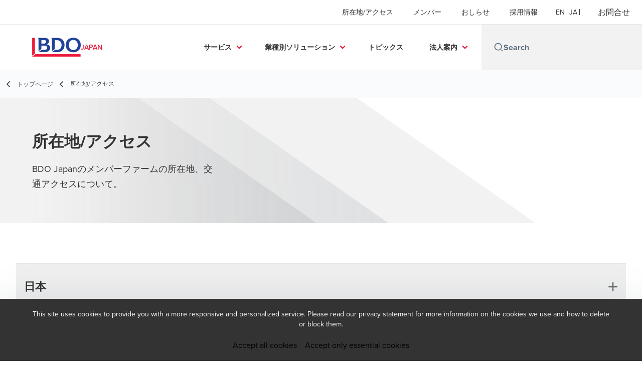

--- FILE ---
content_type: text/html; charset=utf-8
request_url: https://www.bdo-japan.jp/ja-jp/locations
body_size: 34607
content:
<!DOCTYPE html>
<html lang="ja-JP" dir="ltr" class="scroll-smooth">
<head>
    <meta charset="utf-8" />
    <meta name="viewport" content="width=device-width, initial-scale=1.0" />
    
    
	<script type="application/ld+json">
{
  "url": "https://www.bdo-japan.jp/ja-jp/locations",
  "name": "\u6240\u5728\u5730/\u30A2\u30AF\u30BB\u30B9",
  "description": "\u003Cp\u003EBDO Japan\u306E\u30E1\u30F3\u30D0\u30FC\u30D5\u30A1\u30FC\u30E0\u306E\u6240\u5728\u5730\u3001\u4EA4\u901A\u30A2\u30AF\u30BB\u30B9\u306B\u3064\u3044\u3066\u3002\u003C/p\u003E\r\n",
  "logo": "https://cdn.bdo.global/images/bdo_logo/1.0.0/bdo_logo_color.png",
  "legalName": "BDO Japan",
  "@type": "Organization",
  "@context": "https://schema.org"
}
	</script>

    <meta name="keywords" content="所在地,アクセス,BDO Japan, BDO International, 三優監査法人,税理士法人" />
    <meta name="description" content="所在地/アクセス | BDO Japanグループは、&quot;クライアントから信頼されるサービス&quot;をモットーに、クライアントのビジネス・アンダスタンディングに重点を置いた業務を遂行しております。" />
    <link rel="apple-touch-icon" sizes="180x180" href="/apple-touch-icon.png">
<link rel="icon" type="image/png" sizes="32x32" href="/favicon-32x32.png">
<link rel="icon" type="image/png" sizes="16x16" href="/favicon-16x16.png">
<link rel="icon" type="image/png" sizes="48x48" href="/favicon-48x48.png">
<link rel="icon" type="image/svg+xml" href="/favicon.svg" />
<link rel="shortcut icon" href="/favicon.ico" />
<link rel="manifest" href="/site.webmanifest">
<link rel="mask-icon" href="/safari-pinned-tab.svg" color="#5bbad5">
<meta name="msapplication-TileColor" content="#da532c">
<meta name="theme-color" content="#ffffff">
    <title>所在地/アクセス | BDO Japan株式会社 - BDO</title>

    

    

    
<script id="googleServices" type="text/javascript" data-cookieconsent="ignore">

            function initializeGoogleTags() {
                window.dataLayer = window.dataLayer || [];

                function gtag() {
                    dataLayer.push(arguments);
                }

                gtag("consent", "default", {
                    ad_personalization: "denied",
                    ad_storage: "denied",
                    ad_user_data: "denied",
                    analytics_storage: "denied",
                    functionality_storage: "denied",
                    personalization_storage: "denied",
                    security_storage: "granted",
                    wait_for_update: 500,
                });

                gtag('js', new Date());


                     gtag('config', 'G-S8M9KW26GP', { 'anonymize_ip': true, 'forceSSL': true });

                let script = document.createElement('script');
                script.src = 'https://www.googletagmanager.com/gtag/js?id=G-S8M9KW26GP';
                script.setAttribute("data-cookieconsent", "ignore");
                script.setAttribute("async", "");
                let ga = document.getElementById("googleServices");
                ga.before(script);
            }
        

</script>
    
    <link rel="canonical" href="https://www.bdo-japan.jp/ja-jp/locations" />

    
        <link rel="alternate" hreflang="en" href="https://www.bdo-japan.jp/en-gb/locations" />
        <link rel="alternate" hreflang="ja" href="https://www.bdo-japan.jp/ja-jp/locations" />

    
    <meta property="og:title" content="">
    <meta property="og:description" content="">
    <meta property="og:url" content="https://www.bdo-japan.jp/ja-jp/locations">

<meta property="og:type" content="website">
    

    

    <!-- Preconnect -->
<link rel="preconnect" href="https://fonts.googleapis.com" crossorigin="anonymous">
<link rel="preconnect" href="https://use.typekit.net" crossorigin="anonymous">

<!-- Preload Fonts -->
<link rel="preload" href="https://fonts.googleapis.com/css2?family=Material+Symbols+Outlined:opsz,wght,FILL,GRAD@48,400,0,0" as="style" />
<link rel="preload" href="https://fonts.googleapis.com/icon?family=Material+Icons" as="style">
<link rel="preload" href="https://use.typekit.net/yxr5raf.css" as="style">

<!-- Preload Master CSS -->
<link rel="preload" href="/dist/master.css?v=smS2c4gXbIMpVBdvU3ygIPIG8QV_vunk5ofuMsOHQGY" as="style" type="text/css">

<!-- Apply Stylesheets -->
<link rel="stylesheet" href="https://fonts.googleapis.com/css2?family=Material+Symbols+Outlined:opsz,wght,FILL,GRAD@48,400,0,0" />
<link rel="stylesheet" href="https://fonts.googleapis.com/icon?family=Material+Icons" />
<link rel="stylesheet" href="https://use.typekit.net/yxr5raf.css">
<link rel="stylesheet" href="/dist/master.css?v=smS2c4gXbIMpVBdvU3ygIPIG8QV_vunk5ofuMsOHQGY" type="text/css" />

    
    <link href="/_content/Kentico.Content.Web.Rcl/Content/Bundles/Public/systemPageComponents.min.css" rel="stylesheet" />
<link href="/PageBuilder/Public/Sections/section-column.css" rel="stylesheet" />


<script type="text/javascript">!function(T,l,y){var S=T.location,k="script",D="instrumentationKey",C="ingestionendpoint",I="disableExceptionTracking",E="ai.device.",b="toLowerCase",w="crossOrigin",N="POST",e="appInsightsSDK",t=y.name||"appInsights";(y.name||T[e])&&(T[e]=t);var n=T[t]||function(d){var g=!1,f=!1,m={initialize:!0,queue:[],sv:"5",version:2,config:d};function v(e,t){var n={},a="Browser";return n[E+"id"]=a[b](),n[E+"type"]=a,n["ai.operation.name"]=S&&S.pathname||"_unknown_",n["ai.internal.sdkVersion"]="javascript:snippet_"+(m.sv||m.version),{time:function(){var e=new Date;function t(e){var t=""+e;return 1===t.length&&(t="0"+t),t}return e.getUTCFullYear()+"-"+t(1+e.getUTCMonth())+"-"+t(e.getUTCDate())+"T"+t(e.getUTCHours())+":"+t(e.getUTCMinutes())+":"+t(e.getUTCSeconds())+"."+((e.getUTCMilliseconds()/1e3).toFixed(3)+"").slice(2,5)+"Z"}(),iKey:e,name:"Microsoft.ApplicationInsights."+e.replace(/-/g,"")+"."+t,sampleRate:100,tags:n,data:{baseData:{ver:2}}}}var h=d.url||y.src;if(h){function a(e){var t,n,a,i,r,o,s,c,u,p,l;g=!0,m.queue=[],f||(f=!0,t=h,s=function(){var e={},t=d.connectionString;if(t)for(var n=t.split(";"),a=0;a<n.length;a++){var i=n[a].split("=");2===i.length&&(e[i[0][b]()]=i[1])}if(!e[C]){var r=e.endpointsuffix,o=r?e.location:null;e[C]="https://"+(o?o+".":"")+"dc."+(r||"services.visualstudio.com")}return e}(),c=s[D]||d[D]||"",u=s[C],p=u?u+"/v2/track":d.endpointUrl,(l=[]).push((n="SDK LOAD Failure: Failed to load Application Insights SDK script (See stack for details)",a=t,i=p,(o=(r=v(c,"Exception")).data).baseType="ExceptionData",o.baseData.exceptions=[{typeName:"SDKLoadFailed",message:n.replace(/\./g,"-"),hasFullStack:!1,stack:n+"\nSnippet failed to load ["+a+"] -- Telemetry is disabled\nHelp Link: https://go.microsoft.com/fwlink/?linkid=2128109\nHost: "+(S&&S.pathname||"_unknown_")+"\nEndpoint: "+i,parsedStack:[]}],r)),l.push(function(e,t,n,a){var i=v(c,"Message"),r=i.data;r.baseType="MessageData";var o=r.baseData;return o.message='AI (Internal): 99 message:"'+("SDK LOAD Failure: Failed to load Application Insights SDK script (See stack for details) ("+n+")").replace(/\"/g,"")+'"',o.properties={endpoint:a},i}(0,0,t,p)),function(e,t){if(JSON){var n=T.fetch;if(n&&!y.useXhr)n(t,{method:N,body:JSON.stringify(e),mode:"cors"});else if(XMLHttpRequest){var a=new XMLHttpRequest;a.open(N,t),a.setRequestHeader("Content-type","application/json"),a.send(JSON.stringify(e))}}}(l,p))}function i(e,t){f||setTimeout(function(){!t&&m.core||a()},500)}var e=function(){var n=l.createElement(k);n.src=h;var e=y[w];return!e&&""!==e||"undefined"==n[w]||(n[w]=e),n.onload=i,n.onerror=a,n.onreadystatechange=function(e,t){"loaded"!==n.readyState&&"complete"!==n.readyState||i(0,t)},n}();y.ld<0?l.getElementsByTagName("head")[0].appendChild(e):setTimeout(function(){l.getElementsByTagName(k)[0].parentNode.appendChild(e)},y.ld||0)}try{m.cookie=l.cookie}catch(p){}function t(e){for(;e.length;)!function(t){m[t]=function(){var e=arguments;g||m.queue.push(function(){m[t].apply(m,e)})}}(e.pop())}var n="track",r="TrackPage",o="TrackEvent";t([n+"Event",n+"PageView",n+"Exception",n+"Trace",n+"DependencyData",n+"Metric",n+"PageViewPerformance","start"+r,"stop"+r,"start"+o,"stop"+o,"addTelemetryInitializer","setAuthenticatedUserContext","clearAuthenticatedUserContext","flush"]),m.SeverityLevel={Verbose:0,Information:1,Warning:2,Error:3,Critical:4};var s=(d.extensionConfig||{}).ApplicationInsightsAnalytics||{};if(!0!==d[I]&&!0!==s[I]){var c="onerror";t(["_"+c]);var u=T[c];T[c]=function(e,t,n,a,i){var r=u&&u(e,t,n,a,i);return!0!==r&&m["_"+c]({message:e,url:t,lineNumber:n,columnNumber:a,error:i}),r},d.autoExceptionInstrumented=!0}return m}(y.cfg);function a(){y.onInit&&y.onInit(n)}(T[t]=n).queue&&0===n.queue.length?(n.queue.push(a),n.trackPageView({})):a()}(window,document,{
src: "https://js.monitor.azure.com/scripts/b/ai.2.min.js", // The SDK URL Source
crossOrigin: "anonymous", 
cfg: { // Application Insights Configuration
    connectionString: 'InstrumentationKey=0866bb03-f0e4-4311-b77f-0925c23ab189;IngestionEndpoint=https://southeastasia-1.in.applicationinsights.azure.com/;LiveEndpoint=https://southeastasia.livediagnostics.monitor.azure.com/'
}});</script></head>
<body data-lang="ja-JP">
    <div id="scriptsAfterCookiebotAccepted"></div>
    

    
<div id="react_0HNHTKB8U7BH5"><div data-reactroot=""><div class="header" id="header" data-ktc-search-exclude="true" style="position:relative"><div class="header__main-menu"><ul class="header__main-menu-list"><li class="header__main-menu-item"><a class="header__main-menu-link" href="/ja-jp/locations">所在地/アクセス</a></li><li class="header__main-menu-item"><a class="header__main-menu-link" href="/ja-jp/top">メンバー</a></li><li class="header__main-menu-item"><a class="header__main-menu-link" href="/ja-jp/news">おしらせ</a></li><li class="header__main-menu-item"><a class="header__main-menu-link" href="/ja-jp/careers-top">採用情報</a></li></ul><ul class="header__cultures-list"><li class="header__cultures-item"><a class="header__languages-link" href="/en-gb/locations" aria-label="English"><span class="hidden lg:flex">en</span><span class="flex normal-case lg:hidden">English</span></a></li><li class="header__cultures-item"><a class="header__languages-link" href="/ja-jp/locations" aria-label="Japanese"><span class="hidden lg:flex">ja</span><span class="flex normal-case lg:hidden">Japanese</span></a></li></ul><a role="button" class="btn px-6 py-3 text-base" href="/ja-jp/contact-us" target="_self" title=""><span class="btn-text"><span class="">お問合せ</span></span></a></div><nav class="header__mega-menu"><a href="/ja-jp/home" class="header__logo"><img src="https://cdn.bdo.global/images/bdo_logo/1.0.0/bdo_logo_color.png" class="header__logo-img" alt="logo"/><div class="header__logo-text">Japan</div></a><div class="header__mega-menu-wrapper"><div class="header__mobile-menu-header"><svg stroke="currentColor" fill="currentColor" stroke-width="0" viewBox="0 0 24 24" class="header__mobile-menu-header-icon" height="1em" width="1em" xmlns="http://www.w3.org/2000/svg"><path d="M11 2C15.968 2 20 6.032 20 11C20 15.968 15.968 20 11 20C6.032 20 2 15.968 2 11C2 6.032 6.032 2 11 2ZM11 18C14.8675 18 18 14.8675 18 11C18 7.1325 14.8675 4 11 4C7.1325 4 4 7.1325 4 11C4 14.8675 7.1325 18 11 18ZM19.4853 18.0711L22.3137 20.8995L20.8995 22.3137L18.0711 19.4853L19.4853 18.0711Z"></path></svg><svg stroke="currentColor" fill="none" stroke-width="0" viewBox="0 0 15 15" class="header__mobile-menu-header-icon" height="1em" width="1em" xmlns="http://www.w3.org/2000/svg"><path fill-rule="evenodd" clip-rule="evenodd" d="M1.5 3C1.22386 3 1 3.22386 1 3.5C1 3.77614 1.22386 4 1.5 4H13.5C13.7761 4 14 3.77614 14 3.5C14 3.22386 13.7761 3 13.5 3H1.5ZM1 7.5C1 7.22386 1.22386 7 1.5 7H13.5C13.7761 7 14 7.22386 14 7.5C14 7.77614 13.7761 8 13.5 8H1.5C1.22386 8 1 7.77614 1 7.5ZM1 11.5C1 11.2239 1.22386 11 1.5 11H13.5C13.7761 11 14 11.2239 14 11.5C14 11.7761 13.7761 12 13.5 12H1.5C1.22386 12 1 11.7761 1 11.5Z" fill="currentColor"></path></svg></div><div class="header__mega-menu-desktop"><ul class="header__mega-menu-list"></ul><div class="header__search relative"><div class="pl-2"><a class="pointer-events-none" href="/" aria-label="Search icon"><svg stroke="currentColor" fill="currentColor" stroke-width="0" viewBox="0 0 24 24" class="header__search-icon" height="1em" width="1em" xmlns="http://www.w3.org/2000/svg"><path d="M11 2C15.968 2 20 6.032 20 11C20 15.968 15.968 20 11 20C6.032 20 2 15.968 2 11C2 6.032 6.032 2 11 2ZM11 18C14.8675 18 18 14.8675 18 11C18 7.1325 14.8675 4 11 4C7.1325 4 4 7.1325 4 11C4 14.8675 7.1325 18 11 18ZM19.4853 18.0711L22.3137 20.8995L20.8995 22.3137L18.0711 19.4853L19.4853 18.0711Z"></path></svg></a></div><input type="text" name="Search" title="Search" placeholder="Search" class="header__search-input" value="" autoComplete="off"/></div></div></div></nav></div></div></div>
    
<div id="react_0HNHTKB8U7BH6"><div class="breadcrumbs" data-reactroot=""><ul class="breadcrumbs__list"><li class="breadcrumbs__list-item"><div class="px-2"><svg stroke="currentColor" fill="none" stroke-width="2" viewBox="0 0 24 24" aria-hidden="true" class="breadcrumbs__item-icon" height="18" width="18" xmlns="http://www.w3.org/2000/svg"><path stroke-linecap="round" stroke-linejoin="round" d="M15 19l-7-7 7-7"></path></svg></div><div class="pt-[1px]"><a href="/ja-jp/home" target="" title="" class="animated-link inline text-lighter-black hover:text-lighter-black"><span class="hover-underline">トップページ</span></a></div></li><li class="breadcrumbs__list-item"><div class="px-2 hidden lg:flex"><svg stroke="currentColor" fill="none" stroke-width="2" viewBox="0 0 24 24" aria-hidden="true" class="breadcrumbs__item-icon" height="18" width="18" xmlns="http://www.w3.org/2000/svg"><path stroke-linecap="round" stroke-linejoin="round" d="M15 19l-7-7 7-7"></path></svg></div><div class="breadcrumbs__last-list-item-container"><span class="breadcrumbs__last-list-item">所在地/アクセス</span></div></li></ul></div></div>
    



<div id="react_0HNHTKB8U7BH2"><div class="relative" data-reactroot=""><header class="hero-widget hero-widget--banner hero-widget--partial"><div class="hero-widget__gradient-bg hero-widget__gradient-bg--partial"></div><div class="hero-widget__left-section"><div class="hero-widget__left-section-white-angle-bg"></div><h1 class="hero-widget__left-section-title">所在地/アクセス</h1><p class="hero-widget__left-section-description">BDO Japanのメンバーファームの所在地、交通アクセスについて。
</p></div></header></div></div>

<div id="react_0HNHTKB8U7BH3"><section class="local-locations container" data-reactroot=""><section class="local-locations__list"><div class="local-locations__list-accordions local-locations__list--single"><div class="relative" id="%E6%97%A50"><button class="accordion border-0 border-t-2 lg:border-b-2 border-t"><h2 class="accordion__title">日本</h2><span class="accordion__button"><svg xmlns="http://www.w3.org/2000/svg" height="24px" viewBox="0 0 24 24" width="24px" fill="none" class=""><path d="M0 0h24v24H0V0z" fill="none"></path><path d="M19 13h-6v6h-2v-6H5v-2h6V5h2v6h6v2z"></path></svg></span></button><div class="accordion__content" style="height:0px;overflow-y:hidden"><div><ul><li><a role="button" class="btn btn--tertiary" href="/ja-jp/locations/tokyo" target="_self" title=""><span class="btn-text animated-link"><span class="hover-underline">東京</span></span><svg class="btn-chevron" xmlns="http://www.w3.org/2000/svg" height="24px" viewBox="0 -960 960 960" width="24px"><path d="M504-480 320-664l56-56 240 240-240 240-56-56 184-184Z"></path></svg></a></li></ul></div></div></div></div></section></section></div>

<div id="react_0HNHTKB8U7BH4"><div class="relative" data-reactroot=""><section class="flexible-banner flexible-banner--col-1 bg-white"></section></div></div>



<script src="/_content/Kentico.Content.Web.Rcl/Scripts/jquery-3.5.1.js"></script>
<script src="/_content/Kentico.Content.Web.Rcl/Scripts/jquery.unobtrusive-ajax.js"></script>
<script type="text/javascript">
window.kentico = window.kentico || {};
window.kentico.builder = {}; 
window.kentico.builder.useJQuery = true;</script><script src="/_content/Kentico.Content.Web.Rcl/Content/Bundles/Public/systemFormComponents.min.js"></script>


    <div id="react_0HNHTKB8U7BH7"></div>
    
<div id="react_0HNHTKB8U7BH8" class="footer__wrapper"><footer class="footer" data-ktc-search-exclude="true" data-reactroot=""><div class="footer__container container"><div class="footer__left-container"><ul class="footer__menu"><li class="footer__menu-item"><div class=""><a href="/ja-jp/contact-us" target="" title="" class="animated-link inline text-white hover:text-white"><span class="hover-underline">お問合せ</span></a></div></li><li class="footer__menu-item"><div class=""><a href="/ja-jp/locations" target="" title="" class="animated-link inline text-white hover:text-white"><span class="hover-underline">所在地/アクセス</span></a></div></li><li class="footer__menu-item"><div class=""><a href="/ja-jp/cookies" target="" title="" class="animated-link inline text-white hover:text-white"><span class="hover-underline">クッキーについて</span></a></div></li><li class="footer__menu-item"><div class=""><a href="https://www.bdo-japan.jp/ja-jp/privacy-policy" target="" title="" class="animated-link inline text-white hover:text-white"><span class="hover-underline">個人情報保護方針</span></a></div></li><li class="footer__menu-item"><div class=""><a href="https://www.bdo-japan.jp/ja-jp/website-terms-and-conditions" target="" title="" class="animated-link inline text-white hover:text-white"><span class="hover-underline">サイトの利用について</span></a></div></li></ul></div><div class="footer__right-container"><div class="footer__subscribe-title">Email Sign Up</div><div class="footer__subscribe-content">At BDO, we believe exceptional client service begins with building exceptional relationships. Sign up to receive our latest updates.</div><div class="footer__copyright">BDO Copyright © 2026. See Terms & Conditions for more information.</div></div></div></footer></div>

    
<div id="react_0HNHTKB8U7BH9"></div>
    <script src="/dist/vendor.bundle.js?v=8FnlmZ0k6viykDa8OmolrbVJp1r5MegylyQ01zyXE9M" data-cookieconsent="ignore"></script>
    <script src="/dist/master.bundle.js?v=zdwWfHysjkJbyxO-VTGtCz1-xREwOuJfVj-35qUEJTQ" data-cookieconsent="ignore"></script>
    <script>ReactDOM.hydrate(React.createElement(HeroWidget, {"data":{"layout":"banner","title":"所在地/アクセス","description":"BDO Japanのメンバーファームの所在地、交通アクセスについて。\r\n","backgroundImage":null,"backgroundImageAltText":null,"mobileBackgroundImage":null,"mobileBackgroundImageAltText":null,"ctaButtonType":"none","ctaButtonText":null,"ctaButtonUrl":null,"widgetID":null}}), document.getElementById("react_0HNHTKB8U7BH2"));
ReactDOM.hydrate(React.createElement(LocalLocationsList, {"title":"","description":"","listTitle":"","locations":[{"title":"日本","items":[{"title":"東京","url":"/ja-jp/locations/tokyo"}]}]}), document.getElementById("react_0HNHTKB8U7BH3"));
ReactDOM.hydrate(React.createElement(FlexibleBanner, {"data":{"layout":"col-1","description":"","backgroundImage":null,"theme":"light","primaryButton":null}}), document.getElementById("react_0HNHTKB8U7BH4"));
ReactDOM.hydrate(React.createElement(Header, {"headerDetails":{"menuItems":[{"title":"所在地/アクセス","url":"/ja-jp/locations"},{"title":"メンバー","url":"/ja-jp/top"},{"title":"おしらせ","url":"/ja-jp/news"},{"title":"採用情報","url":"/ja-jp/careers-top"}],"cultures":[{"name":"English","shortName":"en","url":"/en-gb/locations"},{"name":"Japanese","shortName":"ja","url":"/ja-jp/locations"}],"contact":{"title":"お問合せ","url":"/ja-jp/contact-us"},"siteName":"Japan","logoURL":"/ja-jp/home","logoImageURL":"https://cdn.bdo.global/images/bdo_logo/1.0.0/bdo_logo_color.png","searchPageURL":"/ja-jp/search","megaMenuItems":[{"featured":[],"children":[{"description":"私たちBDO Japanグループでは、監査・保証業務は監査法人の核心的使命であり、クライアントとの信頼関係の構築と適度な緊張関係にあることが重要と認識しています。\r\n","children":[{"title":"IFRSに基づく監査","url":"/ja-jp/services-top/audit-assurance-top/ifrs-audit"},{"title":"株式上場準備監査(IPO)","url":"/ja-jp/services-top/audit-assurance-top/audits-for-ipo-preparation"},{"title":"英文財務諸表監査","url":"/ja-jp/services-top/audit-assurance-top/financial-statements-audit"},{"title":"IFRSについてのご紹介 ","url":"/ja-jp/services-top/audit-assurance-top/introduction-of-ifrs"},{"title":"法定監査/任意監査","url":"/ja-jp/services-top/audit-assurance-top/statutory-audits-voluntary-audits"}],"title":"監査・保証業務","url":"/ja-jp/services-top/audit-assurance-top"},{"description":"BDO Japanでは、世界第5位のグローバルネットワークを活用し、国際税務に強い税理士法人として企業の皆様に各種サービスを提供しています。\r\n\r\n法人税・個人所得税等の申告業務、移転価格税制を含む国際税務業務、会計等のアウトソーシングサービスに加えM＆Aに関する支援も提供しています\r\n","children":[{"title":"アウトソーシング・サービス","url":"/ja-jp/services-top/bdo-tax-co/business-outsourcing-services"},{"title":"コンプライアンス・サービス","url":"/ja-jp/services-top/bdo-tax-co/compliance-services"},{"title":"事業承継・資産税サービス","url":"/ja-jp/services-top/bdo-tax-co/business-succession-property-tax-consulting"},{"title":"国際税務サービス","url":"/ja-jp/services-top/bdo-tax-co/international-tax"},{"title":"移転価格サービス","url":"/ja-jp/services-top/bdo-tax-co/transfer-pricing"},{"title":"組織再編サービス","url":"/ja-jp/services-top/bdo-tax-co/business-reorganisation-consulting"}],"title":"税務","url":"/ja-jp/services-top/bdo-tax-co"},{"description":"私たちBDO Japanグループはその生い立ち、歴史から、このような日本企業が直面する多様、複雑な問題解決のための専門家集団として最適な組織形態をとっており、そのアドバイザリー業務のアプローチに関しては、特にクライアントの立場にたった問題解決案の提示について絶対の自信をもっております。\r\n","children":[{"title":"IFRS支援サービス","url":"/ja-jp/services-top/advisory-top/ifrs-support"},{"title":"IPO","url":"/ja-jp/services-top/advisory-top/ipo"},{"title":"アカウンティングアドバイザリー","url":"/ja-jp/services-top/advisory-top/accounting-advisory"},{"title":"オペレーショナルアドバイザリー","url":"/ja-jp/services-top/advisory-top/operational-advisory"},{"title":"サステナビリティ","url":"/ja-jp/services-top/advisory-top/sustainability"},{"title":"ファイナンシャルアドバイザリー","url":"/ja-jp/services-top/advisory-top/financial-advisory"},{"title":"リスクアドバイザリー","url":"/ja-jp/services-top/advisory-top/risk-advisory"},{"title":"戦略策定支援","url":"/ja-jp/services-top/advisory-top/management-stategy"},{"title":"海外事業、海外進出支援","url":"/ja-jp/services-top/advisory-top/overseas-support"},{"title":"組織・人事アドバイザリー","url":"/ja-jp/services-top/advisory-top/org-hr-advisory"}],"title":"アドバイザリー・サービス","url":"/ja-jp/services-top/advisory-top"},{"description":"会計及び人事労務に関するアウトソーシングサービスの提供を通じて、クライアントの事業拡大を支援しています","children":[{"title":"人事アウトソーシング","url":"https://www.bdo-japan.jp/ja-jp/services-top/business-outsourcing-services/hr-services"},{"title":"会計アウトソーシング","url":"https://www.bdo-japan.jp/ja-jp/services-top/business-outsourcing-services/accounting-services"}],"title":"アウトソーシング・サービス","url":"https://www.bdo-japan.jp/ja-jp/services-top/business-outsourcing-services"}],"title":"サービス","url":"/ja-jp/services-top"},{"featured":[],"children":[{"description":"私立学校振興助成法等による助成金の申請及び財務管理等は、文部科学大臣または都道府県知事の監督下において、監査法人等による監査が必要とされています。BDO Japanグループは学校法人分野における長年の経験と実績に基づき多様な専門サービスの提供ができます。\r\n","children":[],"title":"学校法人","url":"/ja-jp/industries/education"},{"description":"BDO Japanグループは金融機関・証券・アセットマネジメント事業分野における顧客ニーズに対応すべく、高いノウハウと高度な専門性を有するプロフェッショナルメンバーによる高品質でタイムリーなサービスの提供が行える体制が整っています。厳格な金融規制等、特有な事業環境にある当該事業分野で顧客のソリューションに貢献しています。\r\n","children":[],"title":"金融","url":"/ja-jp/industries/financial"},{"description":"病院経営は医療法人に委ねられてきたことから、事業承継にも難しい問題を抱えています。BDO Japanグループは税務専門家も多数揃えており、医療法人の事業承継やM\u0026amp;A、海外医療関係との提携やグローバルな展開に関してもアドバイスすることが可能です。そして、医療法人が人的組織であることから懸念されるガバナンス体制の強化に関してもアドバイスが可能です。\r\n","children":[],"title":"ヘルスケア","url":"/ja-jp/industries/healthcare"},{"description":"BDO Japanグループは、会計監査・フィナンシャルアドバイザリーは基より、グループに蓄積されたライフサイエンスに係る豊富な知識・ノウハウを活用し、専門的コンサルティングなどニーズに応じた多様なサービスを提供します\r\n","children":[{"title":"バイオ","url":"/ja-jp/industries/life-sciences/bio-technology"}],"title":"ライフサイエンス","url":"/ja-jp/industries/life-science/top"},{"description":"BDO Japanグループは厳しい環境下で活動・活躍する多種多様の製造事業分野のメーカーのクライアントをサポートしています。専門の監査・会計分野に限らず、当該メーカーが属する産業構造の特性や取り巻く環境等においても、豊富な知識・ノウハウを蓄積しています。\r\n","children":[],"title":"製造業","url":"/ja-jp/industries/manufucturing"},{"description":"メディア＆エンターテイメント業界は、コンテンツ技術の高度化と普及促進に伴い、海外のコンテンツ市場もアジアを中心に市場拡大しています。\r\n\r\n私たちBDO Japanグループでは、メディア＆エンターテイメント業界特有のビジネス環境の把握や多様な資金調達、海外展開手法など専門的知識・ノウハウの提供により、さらなる成長をサポートいたします。\r\n","children":[{"title":"エンターテインメント","url":"/ja-jp/industries/media-entertainment/entertainment"},{"title":"メディア","url":"/ja-jp/industries/media-entertainment/media"}],"title":"メディア \u0026 エンターテインメント","url":"/ja-jp/industries/media-entertainment/top"},{"description":"財政再建、補助金や助成金など公的サービスの見直し、社会インフラ制度の再整備等、日本の公的分野は劇的に変化しようとしています。それに伴い、BDO Japanグループは新しい会計制度の導入など課題解決に向けた専門的なサービスの提供ができます。\r\n","children":[],"title":"非営利法人","url":"/ja-jp/industries/nonprofit"},{"description":"現在、日本の公的分野は劇的な変化に直面しております。財政再建、公的サービスの見直し、社会インフラの更新、新しい会計制度の導入など課題解決に向けた専門的な対応が求められています。私たちBDO Japanグループは、実践的かつ革新的なアイデア・ノウハウを保有し、クライアントとの密接で双方向のコラボレーションの促進、そして柔軟かつフレッシュなアプローチにより、これらの課題解決に支援する専門性の高いプロフ","children":[],"title":"パブリックセクター","url":"/ja-jp/industries/public-sector"},{"description":"不動産・建物等、企業が保有する不動産に対する事業戦略は年々重要性を増しています。\r\nBDO Japanグループでは資産全体の組み換えを含むポートフォリオ、資産評価・REITなどに関するアドバイス等、不動産の専門家を揃えており、更なる成長をサポートいたします。\r\n","children":[{"title":"建設","url":"/ja-jp/industries/real-estate-and-construction/construction"},{"title":"不動産","url":"/ja-jp/industries/real-estate-and-construction/real-estate"}],"title":"不動産・建設","url":"/ja-jp/industries/real-estate-and-construction"},{"description":"地球温暖化はグローバルレベルの問題でもあり、CO2等の排出量抑制は気候変動枠組条約締約国会議(COP)において真剣に議論されています。国内及び世界においても、再生可能エネルギーの関心は高く、環境ビジネスとして成長、拡大しています。BDO Japanグループでは、会計監査・フィナンシャルアドバイザリーは基より、グループに蓄積されたエネルギーに係る豊富な知識・ノウハウを活用し、専門的コンサルティングな","children":[],"title":"再生可能エネルギー","url":"/ja-jp/industries/renewable-energy"},{"description":"BDO Japanグループは変化の著しい流通小売業界において、いままでに蓄積してきた豊富な知識と経験をベースにして、クライアントのさらなる成長をサポートし、卓越したサービスを提供することができるものと確信しています。\r\n","children":[],"title":"流通・小売","url":"/ja-jp/industries/retail-industry"},{"description":"情報テクノロジーの高度化に伴い、AIやIoT、ビッグデータ、VR、ロボットなど様々な次世代テクノロジーが本格化しています。BDO Japanグループは事業の成長のための課題を共有し、豊富な知識と経験をベースにアドバイス等を行い、クライアントのさらなる成長をサポートいたします。\r\n","children":[],"title":"テクノロジー","url":"/ja-jp/industries/technology"}],"title":"業種別ソリューション","url":"/ja-jp/industries"},{"featured":[],"children":[],"title":"トピックス","url":"/ja-jp/insight/top"},{"featured":[],"children":[{"description":"BDO Japanグループの法人概要\r\n\r\n設立、資本金、役員構成、所在地、業務内容などのご紹介","children":[{"title":"三優監査法人","url":"/ja-jp/about-top/bdo-japan/bdo-sanyu"},{"title":"BDOアドバイザリー株式会社","url":"/ja-jp/about-top/bdo-japan/bdo-advisory-kk"},{"title":"BDOコンサルティング株式会社","url":"/ja-jp/about-top/bdo-japan/bdo-consulting-co"},{"title":"BDO司法書士法人","url":"/ja-jp/about-top/bdo-japan/bdo-solicitor-co"},{"title":"BDO社会保険労務士法人","url":"/ja-jp/about-top/bdo-japan/bdo-social-insurance-labor-consulting-co"},{"title":"BDO税理士法人","url":"/ja-jp/about-top/bdo-japan/bdo%C2%A0tax-co"},{"title":"BDOヒューマンキャピタルマネジメント株式会社","url":"/ja-jp/about-top/bdo-japan/bdo-human-capital"},{"title":"BDO CaN FAS 合同会社","url":"https://www.bdo-japan.jp/ja-jp/about-top/bdo-japan/bdo-can-fas-llc"}],"title":"BDO Japan 法人概要","url":"/ja-jp/about-top/bdo-japan"},{"description":"BDOの世界全体での収益は、直近で約128億USドルとなっており、これは世界第5位の規模を誇ります。\r\n\r\nまた収益の内訳は、会計監査で42％、税務22％、コンサルティングその他で36％とバランス良く保たれており、様々なサービスをクライアントへ提供しています。\r\n\r\nBDOに在籍している人員は、総数で約111,300人、事務所総数1,803ヵ所、事務所を有する国・地域数は164ヶ国・地域となってい","children":[],"title":"グローバル・ネットワーク","url":"/ja-jp/about-top/global-network"},{"description":"BDOにおけるサステナビリティの取組み","children":[],"title":"BDOにおけるサステナビリティの取組み","url":"/ja-jp/about-top/sustainability-at-bdo"}],"title":"法人案内","url":"https://www.bdo-japan.jp/ja-jp/about-top"}]}}), document.getElementById("react_0HNHTKB8U7BH5"));
ReactDOM.hydrate(React.createElement(Breadcrumbs, {"breadcrumbsSettings":{"links":[{"title":"トップページ","url":"/ja-jp/home"},{"title":"所在地/アクセス","url":"/ja-jp/locations"}]}}), document.getElementById("react_0HNHTKB8U7BH6"));
ReactDOM.hydrate(React.createElement(FormStylingJS, {}), document.getElementById("react_0HNHTKB8U7BH7"));
ReactDOM.hydrate(React.createElement(Footer, {"footerSettings":{"displaySubscriptionsSection":true,"subscriptionButtonLink":null,"socialButtons":[],"footerLinks":[{"openInNewTab":false,"order":-3,"title":"お問合せ","url":"/ja-jp/contact-us"},{"openInNewTab":false,"order":-2,"title":"所在地/アクセス","url":"/ja-jp/locations"},{"openInNewTab":false,"order":-1,"title":"クッキーについて","url":"/ja-jp/cookies"},{"openInNewTab":false,"order":1,"title":"個人情報保護方針","url":"https://www.bdo-japan.jp/ja-jp/privacy-policy"},{"openInNewTab":false,"order":3,"title":"サイトの利用について","url":"https://www.bdo-japan.jp/ja-jp/website-terms-and-conditions"}]}}), document.getElementById("react_0HNHTKB8U7BH8"));
ReactDOM.hydrate(React.createElement(CookieBanner, {"defaultCookieValue":"0"}), document.getElementById("react_0HNHTKB8U7BH9"));
</script>
    

</body>
</html>


--- FILE ---
content_type: text/css
request_url: https://www.bdo-japan.jp/PageBuilder/Public/Sections/section-column.css
body_size: 369
content:
.section-container--four {
    grid-template-columns: none;
    grid-template-rows: none
}

@media (min-width:976px) {
    .section-container--four {
        grid-template-columns: repeat(4, minmax(0, 1fr));
        grid-template-rows: repeat(1, minmax(0, 1fr))
    }
}

.section-container--five {
    grid-template-columns: none;
    grid-template-rows: none
}

@media (min-width:976px) {
    .section-container--five {
        grid-template-columns: repeat(5, minmax(0, 1fr));
        grid-template-rows: repeat(1, minmax(0, 1fr))
    }
}